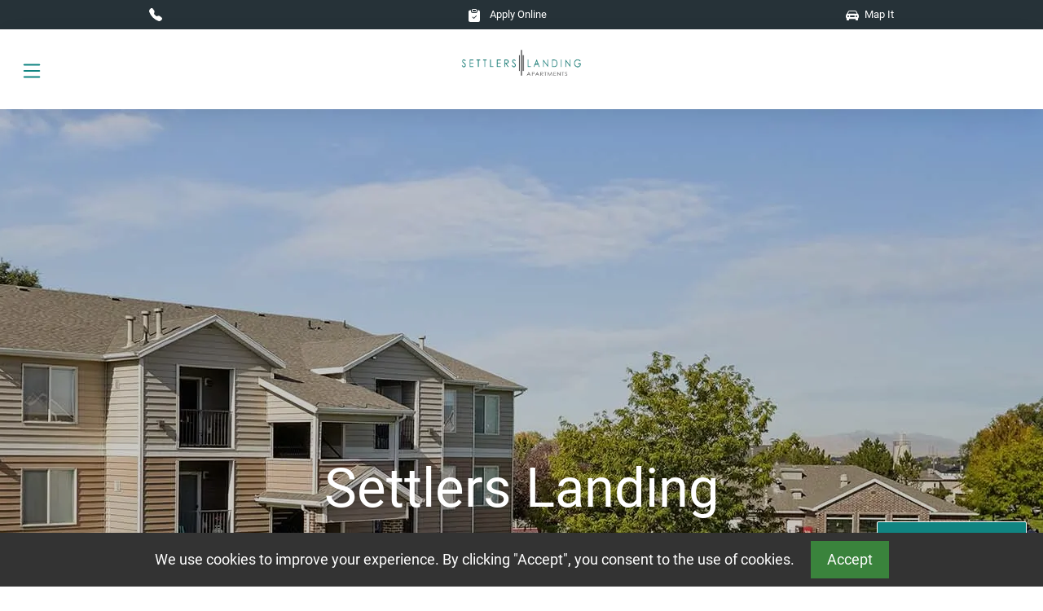

--- FILE ---
content_type: text/html; charset=UTF-8
request_url: https://www.settlerslandingapts.com/
body_size: 18354
content:

<!DOCTYPE html>
<html lang="en">
  <head>

    <meta charset="utf-8" />
    <title>Apartments for Rent in West Haven, UT | Settlers Landing Apartments</title>
    <meta name="description" content="Settlers Landing Apartments in West Haven, UT. Find your new apartment today! We offer a variety of apartment floor plans. Contact us today!">
    <meta name="viewport" content="width=device-width, initial-scale=1, shrink-to-fit=no" />
    <meta http-equiv="x-ua-compatible" content="ie=edge" />

    <link rel="shortcut icon" type="image/x-icon" href="https://assets.marketapts.com/assets/converted/607SET/images/apartments/properties/2aa28232-71e6-4e7a-a9db-108eec4cee06.png.16x16.png">
    <link rel="apple-touch-icon-precomposed" sizes="57x57" href="https://assets.marketapts.com/assets/converted/607SET/images/apartments/properties/2aa28232-71e6-4e7a-a9db-108eec4cee06.png.57x57.png">
    <link rel="apple-touch-icon-precomposed" sizes="72x72" href="https://assets.marketapts.com/assets/converted/607SET/images/apartments/properties/2aa28232-71e6-4e7a-a9db-108eec4cee06.png.72x72.png">
    <link rel="apple-touch-icon-precomposed" sizes="114x114" href="https://assets.marketapts.com/assets/converted/607SET/images/apartments/properties/2aa28232-71e6-4e7a-a9db-108eec4cee06.png.114x114.png">
    <link rel="apple-touch-icon-precomposed" sizes="144x144" href="https://assets.marketapts.com/assets/converted/607SET/images/apartments/properties/2aa28232-71e6-4e7a-a9db-108eec4cee06.png.144x144.png">

    <link rel="preconnect" href="https://assets.marketapts.com">

        <link rel="canonical" href="https://www.settlerslandingapts.com/">


		
        <meta property="og:site_name" content="" />
        <meta property="og:url" content="https://www.settlerslandingapts.com/" />
        <meta property="og:type" content="website" />
		
        <meta property="og:title" content="Apartments for Rent in West Haven, UT | Settlers Landing Apartments" />
        <meta property="og:image" content="https://assets.marketapts.com/assets/converted/607SET/images/apartments/properties/66b5a84a-b83d-4e1a-a7b1-7fda30f0bacc.jpg.1920x1080.jpg" />
		
            <meta property="og:description" content="Settlers Landing Apartments in West Haven, UT. Find your new apartment today! We offer a variety of apartment floor plans. Contact us today!"/>
		
        <meta name="twitter:card" content="summary_large_image">
        <meta name="twitter:image" content="https://assets.marketapts.com/assets/converted/607SET/images/apartments/properties/66b5a84a-b83d-4e1a-a7b1-7fda30f0bacc.jpg.1920x1080.jpg" />    
        <meta name="geo.position" content="41.20390500;-112.02944300">
        <meta name="geo.placename" content="Settlers Landing, 3330 S Midland Drive, West Haven, UT, 84401">
		<meta name="geo.region" content="US">
        <meta name="ICBM" content="41.20390500,-112.02944300">
        <meta name="marketapts-template" content="material">

<!-- loading template head -->



    <!-- Font Awesome -->
    
    <!-- MDB -->
    <style type="text/css">
    :root {
      --main: #108481;
}
        
    </style>
    <link rel="stylesheet" href="/css/mdb.min.css" fetchpriority="high"/>
    <link rel="stylesheet" href="/css/main.css" fetchpriority="high"/>
    
    
    <link rel="preload" as="image" href="https://assets.marketapts.com/assets/converted/607SET/images/apartments/properties/66b5a84a-b83d-4e1a-a7b1-7fda30f0bacc.jpg.800x800.webp" media="(max-width: 767px)">

    <link rel="preload" as="image" href="https://assets.marketapts.com/assets/converted/607SET/images/apartments/properties/66b5a84a-b83d-4e1a-a7b1-7fda30f0bacc.jpg.1920x1080.webp" media="(min-width: 768px)">
<!-- finished loading template head -->

  </head>
  <body>


<!-- Navbar -->
<section class="visually-hidden" aria-label="skip nav">
	<a href="#main-hero">Skip to main content</a>
</section>

	<style>
		
.special-banner {
            background-color: var(--main); 
            position: fixed;
            top: 0;
            left: 0;
            width: 100%;
            z-index: 1050; 
            color: white;
            padding: 1.5rem 1rem;
            box-shadow: 0 4px 8px rgba(0, 0, 0, 0.2);

            transform: translateY(-120%);
            transition: transform 0.8s cubic-bezier(0.25, 0.46, 0.45, 0.94);
        }

        .special-banner.show {
            transform: translateY(0);
        }

        .banner-content {
            position: relative;
        }

        .close-btn {
            background-color: #212529; 
            color: white;
            border: 2px solid white;
            border-radius: 50%;
            width: 36px;
            height: 36px;
            font-size: 24px;
            line-height: 32px; 
            cursor: pointer;
            text-align: center;
            position: absolute;
            /* Position it below the banner, centered */
            bottom: -36px;
            left: 50%;
            transform: translateX(-50%);
            box-shadow: 0 2px 4px rgba(0, 0, 0, 0.3);
            transition: background-color 0.2s;
        }

        .close-btn:hover {
            background-color: #343a40;
        }

        .promo-button {
            background-color: #212529;
            border-color: #212529;
            font-weight: bold;
            padding: 0.5rem 1.5rem;
            transition: background-color 0.2s, border-color 0.2s;
        }

        .promo-button:hover {
            background-color: #343a40;
            border-color: #343a40;
        }
	</style>
		    <!-- The Special Banner -->
    <div id="special-banner" class="special-banner">
        <div class="container banner-content text-center py-4">
            <!-- Close button -->
            <button id="close-banner" type="button" class="close-btn">&times;</button>

            <!-- Banner Text Content -->
                    <h2 class="h4 mb-2 fw-bold text-uppercase py-2"><div>One month FREE!! Move in by 1/24/2026. Call for details.</div></h2>
                            <a href="/floor-plans" class="btn btn-dark promo-button py-2">View Apartments</a>
                </div>
    </div>

    <script>
        // Vanilla JavaScript to control the banner
        document.addEventListener('DOMContentLoaded', () => {
            const banner = document.getElementById('special-banner');
            const closeBtn = document.getElementById('close-banner');

            
            const showBannerTimeout = setTimeout(() => {
                if (banner) {
                    banner.classList.add('show');
                }
            }, 4000); 

            
            if (closeBtn) {
                closeBtn.addEventListener('click', () => {
                    if (banner) {
                        banner.classList.remove('show');
                        
                        clearTimeout(showBannerTimeout);
                    }
                });
            }
        });
    </script>
<section class="container-fluid p-0 overflow-hidden d-print-none" aria-label="property information">
  <div class="gray-banner">
      <div class="row">
        <div class="col-12 col-xxl-6">
          <ul class="list-group list-group-horizontal justify-content-around justify-content-xxl-start align-items-center">
          <li class="list-group-item px-3">
            <a class="text-white d-flex" href="tel:(801) 781-6200">
              <svg xmlns="http://www.w3.org/2000/svg" width="16" height="16" fill="white" class="bi bi-telephone-fill me-2" viewBox="0 0 16 16">
                <path fill-rule="evenodd" d="M1.885.511a1.745 1.745 0 0 1 2.61.163L6.29 2.98c.329.423.445.974.315 1.494l-.547 2.19a.68.68 0 0 0 .178.643l2.457 2.457a.68.68 0 0 0 .644.178l2.189-.547a1.75 1.75 0 0 1 1.494.315l2.306 1.794c.829.645.905 1.87.163 2.611l-1.034 1.034c-.74.74-1.846 1.065-2.877.702a18.6 18.6 0 0 1-7.01-4.42 18.6 18.6 0 0 1-4.42-7.009c-.362-1.03-.037-2.137.703-2.877z"/>
              </svg>
              <span class="gray-banner-hide d-none d-xxl-block">Call Today :</span><span class="d-none d-xxl-block"> (801) 781-6200</span>
            </a>
          </li>
                        
            <li class="list-group-item px-3">
              <a  class="text-white" href="/apply-online">
              <svg xmlns="http://www.w3.org/2000/svg" width="16" height="16" fill="white" class="bi bi-clipboard-check-fill me-2" viewBox="0 0 16 16">
                <path d="M6.5 0A1.5 1.5 0 0 0 5 1.5v1A1.5 1.5 0 0 0 6.5 4h3A1.5 1.5 0 0 0 11 2.5v-1A1.5 1.5 0 0 0 9.5 0zm3 1a.5.5 0 0 1 .5.5v1a.5.5 0 0 1-.5.5h-3a.5.5 0 0 1-.5-.5v-1a.5.5 0 0 1 .5-.5z"/>
                <path d="M4 1.5H3a2 2 0 0 0-2 2V14a2 2 0 0 0 2 2h10a2 2 0 0 0 2-2V3.5a2 2 0 0 0-2-2h-1v1A2.5 2.5 0 0 1 9.5 5h-3A2.5 2.5 0 0 1 4 2.5zm6.854 7.354-3 3a.5.5 0 0 1-.708 0l-1.5-1.5a.5.5 0 0 1 .708-.708L7.5 10.793l2.646-2.647a.5.5 0 0 1 .708.708"/>
              </svg>  
              Apply Online
              </a>
            </li>
            <li class="list-group-item px-3 d-none d-xxl-block">
              <a  class="text-white" href="https://goo.gl/maps/ZqaUNbqY1qd5ikyi9">
              <svg xmlns="http://www.w3.org/2000/svg" width="16" height="16" fill="white" class="bi bi-geo-alt-fill me-1" viewBox="0 0 16 16">
  <path d="M8 16s6-5.686 6-10A6 6 0 0 0 2 6c0 4.314 6 10 6 10m0-7a3 3 0 1 1 0-6 3 3 0 0 1 0 6"/>
</svg>
            <span class="gray-banner-hide">Location :</span>  3330 S Midland Drive West Haven, UT 84401              </a>
            </li>
            <li class="list-group-item px-3">
              <a  class="text-white" href="/getdirections">
              <svg xmlns="http://www.w3.org/2000/svg" width="16" height="16" fill="white" class="bi bi-car-front-fill me-1" viewBox="0 0 16 16">
                <path d="M2.52 3.515A2.5 2.5 0 0 1 4.82 2h6.362c1 0 1.904.596 2.298 1.515l.792 1.848c.075.175.21.319.38.404.5.25.855.715.965 1.262l.335 1.679q.05.242.049.49v.413c0 .814-.39 1.543-1 1.997V13.5a.5.5 0 0 1-.5.5h-2a.5.5 0 0 1-.5-.5v-1.338c-1.292.048-2.745.088-4 .088s-2.708-.04-4-.088V13.5a.5.5 0 0 1-.5.5h-2a.5.5 0 0 1-.5-.5v-1.892c-.61-.454-1-1.183-1-1.997v-.413a2.5 2.5 0 0 1 .049-.49l.335-1.68c.11-.546.465-1.012.964-1.261a.8.8 0 0 0 .381-.404l.792-1.848ZM3 10a1 1 0 1 0 0-2 1 1 0 0 0 0 2m10 0a1 1 0 1 0 0-2 1 1 0 0 0 0 2M6 8a1 1 0 0 0 0 2h4a1 1 0 1 0 0-2zM2.906 5.189a.51.51 0 0 0 .497.731c.91-.073 3.35-.17 4.597-.17s3.688.097 4.597.17a.51.51 0 0 0 .497-.731l-.956-1.913A.5.5 0 0 0 11.691 3H4.309a.5.5 0 0 0-.447.276L2.906 5.19Z"/>
              </svg>  
                          Map It
              </a>
            </li>
            
          </ul>
        </div>
        <div class="col-12 col-xxl-6 d-none d-xxl-block">
          <ul class="list-group list-group-horizontal justify-content-xxl-end">
            <li class="list-group-item px-3 d-none d-xxl-block">
              <a  class="text-white" href="/frequently-asked-questions">
              <svg xmlns="http://www.w3.org/2000/svg" width="16" height="16" fill="white" class="bi bi-chat-left-dots-fill me-1" viewBox="0 0 16 16">
  <path d="M0 2a2 2 0 0 1 2-2h12a2 2 0 0 1 2 2v8a2 2 0 0 1-2 2H4.414a1 1 0 0 0-.707.293L.854 15.146A.5.5 0 0 1 0 14.793zm5 4a1 1 0 1 0-2 0 1 1 0 0 0 2 0m4 0a1 1 0 1 0-2 0 1 1 0 0 0 2 0m3 1a1 1 0 1 0 0-2 1 1 0 0 0 0 2"/>
</svg>
            FAQ
              </a>
            </li>
            <li class="list-group-item px-3 d-none d-xxl-block">
              <a class="text-white" href="/virtual-leasing">
              <svg xmlns="http://www.w3.org/2000/svg" width="16" height="16" fill="white" class="bi bi-calendar2-week-fill me-1" viewBox="0 0 16 16">
  <path d="M3.5 0a.5.5 0 0 1 .5.5V1h8V.5a.5.5 0 0 1 1 0V1h1a2 2 0 0 1 2 2v11a2 2 0 0 1-2 2H2a2 2 0 0 1-2-2V3a2 2 0 0 1 2-2h1V.5a.5.5 0 0 1 .5-.5m9.954 3H2.545c-.3 0-.545.224-.545.5v1c0 .276.244.5.545.5h10.91c.3 0 .545-.224.545-.5v-1c0-.276-.244-.5-.546-.5M8.5 7a.5.5 0 0 0-.5.5v1a.5.5 0 0 0 .5.5h1a.5.5 0 0 0 .5-.5v-1a.5.5 0 0 0-.5-.5zm3 0a.5.5 0 0 0-.5.5v1a.5.5 0 0 0 .5.5h1a.5.5 0 0 0 .5-.5v-1a.5.5 0 0 0-.5-.5zM3 10.5v1a.5.5 0 0 0 .5.5h1a.5.5 0 0 0 .5-.5v-1a.5.5 0 0 0-.5-.5h-1a.5.5 0 0 0-.5.5m3.5-.5a.5.5 0 0 0-.5.5v1a.5.5 0 0 0 .5.5h1a.5.5 0 0 0 .5-.5v-1a.5.5 0 0 0-.5-.5z"/>
</svg>
            Virtual Leasing
              </a>
            </li>

    <li class="list-group-item">
        <a href="/rental-scams" class="text-white">
          <span class="fw-bold pe-1" style="font-size:16px;color:red;">!</span>
          Avoid Rental Scams
        </a>
    </li>
    
    <li class="list-group-item px-0">
        <img src="https://mktapts.s3.us-west-2.amazonaws.com/images/generic/no-yieldstar/noyield.png" title="This Apartment Community does not use revenue management software – including YieldStar, LRO, or AI Revenue Management by RealPage or RentMaximizer/Revenue IQ by Yardi – during the property management services of Apartment Management Consultants, LLC or AMC-CA, Inc." height="20px" class="img-fluid" alt="No Yieldstar">
    </li>
                
            <li class="list-group-item">
              <a class="text-white" href="/floor-plans?specials=1">
              <svg xmlns="http://www.w3.org/2000/svg" width="16" height="16" fill="white" class="bi bi-tag-fill me-1" viewBox="0 0 16 16">
  <path d="M2 1a1 1 0 0 0-1 1v4.586a1 1 0 0 0 .293.707l7 7a1 1 0 0 0 1.414 0l4.586-4.586a1 1 0 0 0 0-1.414l-7-7A1 1 0 0 0 6.586 1zm4 3.5a1.5 1.5 0 1 1-3 0 1.5 1.5 0 0 1 3 0"/>
</svg>
January Specials
              </a>
            </li>
            <li class="list-group-item"> 
              <a class="text-white" href="/apartment-search">
              <svg xmlns="http://www.w3.org/2000/svg" width="16" height="16" fill="white" class="bi bi-search me-1" viewBox="0 0 16 16">
  <path d="M11.742 10.344a6.5 6.5 0 1 0-1.397 1.398h-.001q.044.06.098.115l3.85 3.85a1 1 0 0 0 1.415-1.414l-3.85-3.85a1 1 0 0 0-.115-.1zM12 6.5a5.5 5.5 0 1 1-11 0 5.5 5.5 0 0 1 11 0"/>
</svg>
Apartment Search
              </a>
            </li>
          </ul>
        </div>
      </div>
  </div>
</section>

  <nav class="navbar  sticky-top navbar-expand-xxl navbar-light bg-white shadow-5 d-print-none py-4 py-xxl-0">
    <div class="container-fluid">
      <div class="w-100 position-relative d-xxl-none">
        <button
        data-mdb-collapse-init
        class="navbar-toggler position-absolute"
        type="button"
        data-mdb-target="#navbarMenu"
        aria-controls="navbarMenu"
        aria-expanded="false"
        aria-label="Toggle navigation"
        style="top: 15%; bottom: 15%;"
      >
      <svg xmlns="http://www.w3.org/2000/svg" width="30" height="30" fill="currentColor" class="bi bi-list" viewBox="0 0 16 16" aria-label="navigation">
        <path fill-rule="evenodd" d="M2.5 12a.5.5 0 0 1 .5-.5h10a.5.5 0 0 1 0 1H3a.5.5 0 0 1-.5-.5m0-4a.5.5 0 0 1 .5-.5h10a.5.5 0 0 1 0 1H3a.5.5 0 0 1-.5-.5m0-4a.5.5 0 0 1 .5-.5h10a.5.5 0 0 1 0 1H3a.5.5 0 0 1-.5-.5"/>
      </svg>


      </button>
      <div class="d-block d-xxl-none w-100 text-center nav-centered">
        <a href="/">
        <picture>
              <source srcset="https://assets.marketapts.com/assets/converted/607SET/images/apartments/properties/5855c48b-8aa7-414d-bd61-0f647d720bb8.png.webp" type="image/webp">
              <img src="https://assets.marketapts.com/assets/converted/607SET/images/apartments/properties/5855c48b-8aa7-414d-bd61-0f647d720bb8.png.png" class="logo" alt="Settlers Landing Logo" height="95">
        </picture>
      </a>
      </div>
      </div>
      
      
      <div class="collapse navbar-collapse" id="navbarMenu">
        <a class="navbar-brand mt-2 mt-lg-0 justify-content-center justify-content-lg-start mx-0" href="/">
        <picture>
            <source srcset="https://assets.marketapts.com/assets/converted/607SET/images/apartments/properties/5855c48b-8aa7-414d-bd61-0f647d720bb8.png.webp" type="image/webp">
            <img
              src="https://assets.marketapts.com/assets/converted/607SET/images/apartments/properties/5855c48b-8aa7-414d-bd61-0f647d720bb8.png.png"
              class="logo d-none d-xxl-block"
                  alt="Settlers Landing Logo"
        />
        </picture>
      </a>
        <ul class="navbar-nav mx-auto  mb-2 mb-lg-0">
          <li class="nav-item ms-3 ">
            <a class="nav-link" aria-current="page" href="/floor-plans" aria-label="View Available Apartments, Floor Plans">Floor Plans</a>
          </li>
          <li class="nav-item ms-3 ">
            <a class="nav-link" href="/gallery" >Gallery</a>
          </li>
                    <li class="nav-item ms-3 ">
            <a class="nav-link" href="/west-haven-ut/amenities" aria-label="See All Amenities" >Amenities</a>
          </li>
          <li class="nav-item ms-3 ">
            <a class="nav-link" href="/west-haven-ut/neighborhood" aria-label="See Neighborhood" >Neighborhood</a>
          </li>
          <li class="nav-item ms-3 ">
            <a class="nav-link" href="/contact" aria-label="Contact Us" >Contact</a>
          </li>
                <li class="nav-item ms-3 ">
            <a class="nav-link" href="/reviews" >Reviews</a>
          </li>
                <li class="nav-item ms-3 ">
            <a class="nav-link" href="/schedule-a-tour" aria-label="Schedule a Tour, Visit Our Apartments" >Schedule a Tour</a>
          </li>
                      <li class="nav-item ms-3 ">
            <a class="nav-link" href="/disclosure-fees" aria-label="See Apartments Disclosure Fees" >Rental Disclosure Fees</a>
          </li>
                  <li class="nav-item ms-3 ">
                  <a class="nav-link" target="_blank" href="https://settlerslanding.goprisma.com/auth/login" >Residents</a>
              </li>
                
        </ul>
      </div>
    </div>
  </nav>

  <!-- Navbar -->




<!-- Main Hero -->

 <!-- Background image -->
  <section
    id="main-hero"
    class="text-center bg-image minorChange"
    aria-label="title banner"
    style=""
  >
    <picture>
            <source media="(max-width:767px)" srcset="https://assets.marketapts.com/assets/converted/607SET/images/apartments/properties/66b5a84a-b83d-4e1a-a7b1-7fda30f0bacc.jpg.800x800.webp" type="image/webp" width="800" height="800">
            <source media="(max-width:767px)" srcset="https://assets.marketapts.com/assets/converted/607SET/images/apartments/properties/66b5a84a-b83d-4e1a-a7b1-7fda30f0bacc.jpg.800x800.jpg" width="800" height="800">
            <source width="1920" height="1080" type="image/webp" srcset="https://assets.marketapts.com/assets/converted/607SET/images/apartments/properties/66b5a84a-b83d-4e1a-a7b1-7fda30f0bacc.jpg.1920x1080.webp">
            <img fetchpriority="high" src="https://assets.marketapts.com/assets/converted/607SET/images/apartments/properties/66b5a84a-b83d-4e1a-a7b1-7fda30f0bacc.jpg.1920x1080.jpg" width="1920" height="1080" alt="Settlers Landing Apartments in West Haven, UT" class="w-100 object-fit-cover">
    </picture>
</div>
    <div class="mask" style="background-color: rgba(0, 0, 0, 0.2);">
      <div class="d-flex justify-content-center align-items-center h-100">
        <div class="text-white">
                <h1 class="h1 mb-3">Settlers Landing</h1>
            <h2 class="mb-4">LUXURY APARTMENTS FOR RENT IN WEST HAVEN, UT</h2>
    
          <a
            data-mdb-ripple-init
            class="btn btn-outline-light btn-lg m-2 btn-style-1 px-5 py-3"
            href="/apply-now"
          >Apply Now
          <svg xmlns="http://www.w3.org/2000/svg" width="20" height="20" fill="currentColor" class="bi bi-chevron-right" viewBox="0 0 16 16" style="margin-top: -3px;">
  <path fill-rule="evenodd" d="M4.646 1.646a.5.5 0 0 1 .708 0l6 6a.5.5 0 0 1 0 .708l-6 6a.5.5 0 0 1-.708-.708L10.293 8 4.646 2.354a.5.5 0 0 1 0-.708"></path>
</svg>
        </a>
          
        </div>
      </div>
    </div>
  </section>
  <!-- Background image -->




<!-- Main Hero End -->


    
<!-- Main Paragraph -->
<section class="section-style-1 py-5" aria-label="community information">
  <div class="container-fluid py-lg-5">
  <!-- Content here -->
  <div class="row justify-content-around px-3">
    <div class="col-12 col-xl-5 ">
<picture>
      <source media="(max-width:767px)" srcset="https://assets.marketapts.com/assets/converted/607SET/images/apartments/seo/home-1_2025-11-14-14-16-05.JPG.640x360.webp" type="image/webp" width="640" height="360">
      <source media="(max-width:767px)" srcset="https://assets.marketapts.com/assets/converted/607SET/images/apartments/seo/home-1_2025-11-14-14-16-05.JPG.640x360.jpg" width="640" height="360">
      <source srcset="https://assets.marketapts.com/assets/converted/607SET/images/apartments/seo/home-1_2025-11-14-14-16-05.JPG.800x450.webp" type="image/webp" width="800" height="450">
      <img src="https://assets.marketapts.com/assets/converted/607SET/images/apartments/seo/home-1_2025-11-14-14-16-05.JPG.800x450.jpg" alt="Settlers Landing Apartments" class="object-cover h-100 img-fluid" width="800" height="450">
      </picture>
    </div>
    <div class="col-12 col-xl-5 pt-5 py-lg-0">
    <p class="h6 fw-semibold">Luxurious Apartments</p>
      <h2 class="white-text h2 mb-4 fw-bold my-4">Settlers Landing Apartments<br> in West Haven, UT</h2>
    <div class="see-more dark text-white">
<div>A place to call home, <strong>Settlers Landing</strong> is West Haven's best kept secret! Designed with your life style in mind, <strong>Settlers Landing offers </strong><a href="https://backend.amcapartments.com/floorplans"><strong>1, 2, and 3</strong></a><strong> bedroom apartment homes and 3 bedroom 2.5 bath townhomes</strong>. Located just minutes from I-15 and TRAX Station, Hill Air Force Base, restaurants, school, and entertainment, makes the <a href="http://www.settlerslandingapts.com/neighborhood"><strong>perfect place</strong></a> to call home.</div><div><strong>Settlers Landing</strong> offers the comfort and convenience to suit any lifestyle. Our Spacious floor plans include, beautiful GRANITE countertops, a full size washer and dryer, a large kitchen pantry, and a walk in closet, 9ft. ceilings, and <a href="http://www.settlerslandingapts.com/gallery"><strong>private balconies</strong></a>/patios.&nbsp;</div><div>Stop by our <a href="http://www.settlerslandingapts.com/amenities"><strong>community amenities</strong></a> during your free time. Take a swim in the sparkling swimming pool or lounge out by the pool deck, have Summer BBQs, work out in our 24-hour fitness center or on the basketball court and covered parking stalls are assigned to each apartment. Take your furry friend for a playdate in our fenced off <a href="http://www.settlerslandingapts.com/pet-friendly"><strong>Dog Park</strong></a>. Garages and additional storage closets are available on site. With so many exceptional amenities to choose from, you will love spending your time here at <strong>Settlers Landing</strong>.</div><div><a href="http://www.settlerslandingapts.com/contact"><strong>Call or email</strong></a> our professional on site staff to <a href="https://backend.amcapartments.com/schedule-a-tour"><strong>schedule a private tour</strong></a> of the community!</div>    </div>
    <br>
    <div class="text-center text-lg-start">
      <a
            data-mdb-ripple-init
            class="btn btn-outline-light btn-lg m-2 btn-style-2 px-5 py-3 mx-0"
            href="/floor-plans"
            aria-label="View Available Apartments, Floor Plans" >
                Available Apartments                <svg xmlns="http://www.w3.org/2000/svg" width="20" height="20" fill="currentColor" class="bi bi-chevron-right" viewBox="0 0 16 16" style="margin-top: -3px;">
  <path fill-rule="evenodd" d="M4.646 1.646a.5.5 0 0 1 .708 0l6 6a.5.5 0 0 1 0 .708l-6 6a.5.5 0 0 1-.708-.708L10.293 8 4.646 2.354a.5.5 0 0 1 0-.708"></path>
</svg>
        </a >
    </div>
    
    </div>
  
</div>
</div>

</section> 


<!-- Main Paragraph End-->


<section class="section-style-2 py-5" aria-label="community amenities">
  <div class="container-fluid py-lg-5">
  <div class="row justify-content-around px-3">
    <div class="col-12 col-xl-4">
    <h2 class="white-text h2 mb-4 fw-bold my-4">Amenities</h2>
<?xml encoding="utf-8" ?><div class="white-text"><div class="white-text">&nbsp;At Settlers Landing in West Haven, UT we offer a wide range of amenities to enhance your living experience.&nbsp;</div></div>
      <ul class="list-group list-group-light list-group-small border-list-color">
        <li class="list-group-item">Large Bedrooms</li>
        <li class="list-group-item">Private Balconies/Patios</li>
        <li class="list-group-item">Spacious Floor Plans</li>
        <li class="list-group-item">Washer Dryer In Unit</li>
        <li class="list-group-item">Individually controlled central air-conditioning and heating</li>
        <li class="list-group-item">Pets Welcome</li>
        <li class="list-group-item">Walk-in Closets</li>
      </ul>
      <br>
      <div class="text-center text-lg-start">
        <a
            data-mdb-ripple-init
            class="btn btn-outline-light btn-lg m-2 btn-style-2 px-5 py-3 mx-0"
                href="/amenities" >
                See All Amenities
                <svg xmlns="http://www.w3.org/2000/svg" width="20" height="20" fill="currentColor" class="bi bi-chevron-right" viewBox="0 0 16 16" style="margin-top: -3px;">
  <path fill-rule="evenodd" d="M4.646 1.646a.5.5 0 0 1 .708 0l6 6a.5.5 0 0 1 0 .708l-6 6a.5.5 0 0 1-.708-.708L10.293 8 4.646 2.354a.5.5 0 0 1 0-.708"></path>
</svg>
        </a >
      </div>
      
    </div>
    <div class="col-12 col-xl-6 mt-5 mt-lg-0">
      <div class="row h-100">
        <div class="col-12 col-xl-8 my-4 my-lg-0">

<picture>
          <source media="(max-width:767px)" srcset="https://assets.marketapts.com/assets/converted/607SET/images/apartments/seo/home-2_2025-11-14-14-17-07.jpg.640x360.webp" type="image/webp" width="640" height="360">
          <source media="(max-width:767px)" srcset="https://assets.marketapts.com/assets/converted/607SET/images/apartments/seo/home-2_2025-11-14-14-17-07.jpg.640x360.jpg" width="640" height="360">
          <source srcset="https://assets.marketapts.com/assets/converted/607SET/images/apartments/seo/home-2_2025-11-14-14-17-07.jpg.1280x720.webp" type="image/webp" width="1280" height="720">
          <img src="https://assets.marketapts.com/assets/converted/607SET/images/apartments/seo/home-2_2025-11-14-14-17-07.jpg.1280x720.jpg" alt="Settlers Landing Apartments Neighborhood" class="object-cover h-100 img-fluid" loading="lazy" width="1280" height="720">
          </picture>
          
        </div>
        <div class="col-12 col-xl-4 my-4 my-lg-0">
          <picture>
          <source media="(max-width:767px)" srcset="https://assets.marketapts.com/assets/converted/607SET/images/apartments/seo/home-3_2025-11-14-14-16-05.jpg.640x360.webp" type="image/webp" width="640" height="360">
          <source media="(max-width:767px)" srcset="https://assets.marketapts.com/assets/converted/607SET/images/apartments/seo/home-3_2025-11-14-14-16-05.jpg.640x360.jpg" width="640" height="360">
          <source srcset="https://assets.marketapts.com/assets/converted/607SET/images/apartments/seo/home-3_2025-11-14-14-16-05.jpg.1280x720.webp" type="image/webp" width="1280" height="720">
          <img src="https://assets.marketapts.com/assets/converted/607SET/images/apartments/seo/home-3_2025-11-14-14-16-05.jpg.1280x720.jpg" alt="Settlers Landing Apartments, a great place to live" class="object-cover h-100 img-fluid" loading="lazy" width="1280" height="720">
          </picture>
        </div>
      </div>
    </div>
  </div>


    
  </div>
</section>

<section class="section-style-1 pt-5" aria-label="pet friendly apartments">
  <div class="container py-lg-5">
    
  <!-- Content here -->
  <div class="row justify-content-between">
    <div class="col-12 col-lg-5 py-5 py-lg-0">
    <h2 class="white-text h2 mb-4">
        PET FRIENDLY    </h2>
<?xml encoding="utf-8" ?><div class="text-white seo-content mb-3"><div class="text-white seo-content mb-3">&nbsp;Life is better when you have pets! Conveniently located near beautiful parks and trails, Settlers Landing is the perfect place for you and your pets to have a healthy and active lifestyle. For many of us, our pets are family. Settlers Landing in West Haven, UT is a pet-friendly apartment community and invites you and your family to enjoy living in this peaceful community where everyone's needs are met, including your pets.&nbsp;</div></div>

    <a
            data-mdb-ripple-init
            class="btn btn-outline-light btn-lg m-2 btn-style-2 px-5 py-3 mx-0"
            href="/pet-friendly"
			aria-label="View Our Pet Policy, Pet Friendly"
          >View our Pet Policy
          <svg xmlns="http://www.w3.org/2000/svg" width="20" height="20" fill="currentColor" class="bi bi-chevron-right" viewBox="0 0 16 16" style="margin-top: -3px;">
  <path fill-rule="evenodd" d="M4.646 1.646a.5.5 0 0 1 .708 0l6 6a.5.5 0 0 1 0 .708l-6 6a.5.5 0 0 1-.708-.708L10.293 8 4.646 2.354a.5.5 0 0 1 0-.708"></path>
</svg>
          </a>
    </div>

        <div class="col-12 col-lg-5 py-5 py-lg-0">
        <h2 class="white-text h2 mb-4">
            APARTMENTS        </h2>
<?xml encoding="utf-8" ?><div class="text-white seo-content mb-3"><div class="text-white seo-content mb-3">&nbsp;Every apartment at Settlers Landing offers the space and comforting qualities you need to make your apartment the home you've always desired. Our modern give you the ability to choose from a variety of floor plans that will surely meet your highest expectations. The amenities offered at Settlers Landing Apartments provide residents with all the necessities of easy living and floor plans for every lifestyle.&nbsp;</div></div>

    <a
            data-mdb-ripple-init
            class="btn btn-outline-light btn-lg m-2 btn-style-2 px-5 py-3 mx-0"
            href="/floor-plans"
			aria-label="View Available apartments, Floor Plans"
          >View Available apartments          <svg xmlns="http://www.w3.org/2000/svg" width="20" height="20" fill="currentColor" class="bi bi-chevron-right" viewBox="0 0 16 16" style="margin-top: -3px;">
  <path fill-rule="evenodd" d="M4.646 1.646a.5.5 0 0 1 .708 0l6 6a.5.5 0 0 1 0 .708l-6 6a.5.5 0 0 1-.708-.708L10.293 8 4.646 2.354a.5.5 0 0 1 0-.708"></path>
</svg>
          </a>
    </div>
  
</div>
</div>

</section> 

<!-- -->





<section class="section-style-2 py-5" aria-label="amenities and neighborhood">
  <div class="container py-lg-5">
    <div class="col-12">
      <!-- Tabs navs -->
<ul class="nav nav-tabs nav-justified mb-3" id="ex1" role="tablist">
  <li class="nav-item" role="presentation">
    <a
      data-mdb-tab-init
      class="nav-link active"
      id="ex3-tab-1"
      href="#ex3-tabs-1"
      role="tab"
      aria-controls="ex3-tabs-1"
      aria-selected="true"
      >Community Amenities and Features
      <svg xmlns="http://www.w3.org/2000/svg" width="20" height="20" fill="currentColor" class="bi bi-chevron-right" viewBox="0 0 16 16" style="margin-top: -3px;">
  <path fill-rule="evenodd" d="M4.646 1.646a.5.5 0 0 1 .708 0l6 6a.5.5 0 0 1 0 .708l-6 6a.5.5 0 0 1-.708-.708L10.293 8 4.646 2.354a.5.5 0 0 1 0-.708"></path>
</svg>
      </a >
  </li>
  <li class="nav-item" role="presentation">
    <a
      data-mdb-tab-init
      class="nav-link"
      id="ex3-tab-2"
      href="#ex3-tabs-2"
      role="tab"
      aria-controls="ex3-tabs-2"
      aria-selected="false"
      >West Haven Neighborhood
      <svg xmlns="http://www.w3.org/2000/svg" width="20" height="20" fill="currentColor" class="bi bi-chevron-right" viewBox="0 0 16 16" style="margin-top: -3px;">
  <path fill-rule="evenodd" d="M4.646 1.646a.5.5 0 0 1 .708 0l6 6a.5.5 0 0 1 0 .708l-6 6a.5.5 0 0 1-.708-.708L10.293 8 4.646 2.354a.5.5 0 0 1 0-.708"></path>
</svg>
      </a>
  </li>
  
</ul>
<!-- Tabs navs -->

<!-- Tabs content -->
<div class="tab-content pt-4" id="ex2-content">
  <div
    class="tab-pane fade show active"
    id="ex3-tabs-1"
    role="tabpanel"
    aria-labelledby="ex3-tab-1"
  >
    <ul class="list-group list-group-light list-group-small">
                <li class="list-group-item">Pet Exercise Park</li>
                <li class="list-group-item">Spectacular outdoor pool with sun deck</li>
                <li class="list-group-item">Playground</li>
                <li class="list-group-item">Basketball Court</li>
                <li class="list-group-item">Sparkling Swimming Pool</li>
                <li class="list-group-item">24-Hour Fitness Center</li>
                <li class="list-group-item">Extra Storage Available</li>

</ul>
  </div>
  <div
    class="tab-pane fade"
    id="ex3-tabs-2"
    role="tabpanel"
    aria-labelledby="ex3-tab-2"
  >
    <div class="row ">
      <div class="col-12 col-lg-4">
        <div class="card neighborhood-card">
  <div class="bg-image hover-overlay" data-mdb-ripple-init data-mdb-ripple-color="light">
    <picture>
    <source srcset="//assets.marketapts.com/assets/converted/607SET/assets/imagefroms3/607SET/images/material/607SET/neighborhood/neighborhood1.jpg" type="image/webp">
    <img alt="" src="//assets.marketapts.com/assets/converted/607SET/assets/imagefroms3/607SET/images/material/607SET/neighborhood/neighborhood1.jpg" class="img-fluid" loading="lazy" width="800" height="600"/>
    </picture>
    <p class="card-title ps-4 h4">Shopping</p>
    <a href="#!" aria-label="">
      <div class="mask" style="background-color: rgba(251, 251, 251, 0.15);"></div>
    </a>
  </div>
  <div class="card-body">
    
  <p class="card-text"><ul>
<li>Trader Joes</li>
<li>Target</li>
<li>Riverdale Shopping Center</li>
<li>Costco</li>
<li>Uptown Cheapskate</li>
</ul></p>
    
  </div>
</div>
      </div>
      <div class="col-12 col-lg-4">
        <div class="card neighborhood-card">
  <div class="bg-image hover-overlay" data-mdb-ripple-init data-mdb-ripple-color="light">
    <picture>
    <source srcset="//assets.marketapts.com/assets/converted/607SET/assets/imagefroms3/607SET/images/material/607SET/neighborhood/neighborhood2.jpg" type="image/webp">
    <img alt="" src="//assets.marketapts.com/assets/converted/607SET/assets/imagefroms3/607SET/images/material/607SET/neighborhood/neighborhood2.jpg" class="img-fluid" loading="lazy" width="800" height="600"/>
    </picture>
    <p class="card-title ps-4 h4">Entertainment</p>
    <a href="#!" aria-label="">
      <div class="mask" style="background-color: rgba(251, 251, 251, 0.15);"></div>
    </a>
  </div>
  <div class="card-body">
    
  <p class="card-text"><ul>
<li>Fat Cats</li>
<li>Megaplex Theatres at The Junction</li>
<li>Skinny Dogz</li>
<li>Sparetime Lanes</li>
<li>Hill Aerospace Museum</li>
</ul></p>
    
  </div>
</div>
      </div>
      <div class="col-12 col-lg-4">
        <div class="card neighborhood-card">
  <div class="bg-image hover-overlay" data-mdb-ripple-init data-mdb-ripple-color="light">
    <picture>
    <source srcset="//assets.marketapts.com/assets/converted/607SET/assets/imagefroms3/607SET/images/material/607SET/neighborhood/neighborhood3.jpg" type="image/webp">
    <img alt="" src="//assets.marketapts.com/assets/converted/607SET/assets/imagefroms3/607SET/images/material/607SET/neighborhood/neighborhood3.jpg" class="img-fluid" loading="lazy" width="800" height="600"/>
    </picture>
    <p class="card-title ps-4 h4">Dining</p>
    <a href="#!" aria-label="">
      <div class="mask" style="background-color: rgba(251, 251, 251, 0.15);"></div>
    </a>
  </div>
  <div class="card-body">
    
  <p class="card-text"><ul>
<li>Roosters Brewing</li>
<li>Tona Sushi Bar and Grill</li>
<li>Burger Bar</li>
<li>Beez Cafe</li>
<li>Wasatch Roasting Company</li>
</ul></p>
    
  </div>
</div>
      </div>


    </div>
  </div>
  
</div>
<!-- Tabs content -->
    </div>
  </div>
</section>





<section class="banner-hero" aria-label="location info">
                        <div class="container-fluid ">
                                <!-- Content here -->
                                <div class="row">
                                        <div class="col-12 p-0">
                                                <!-- Background image -->
                                                <div
                                                                class="text-center bg-image"
                                                                style=""
                                                                >
                                                                <picture>
                                                                        <source media="(max-width:767px)" srcset="https://assets.marketapts.com/assets/converted/607SET/images/apartments/seo/5e253378-282b-482b-9b0c-d617944854fc.jpg.800x800.webp" type="image/webp">
                                                                        <source media="(max-width:767px)" srcset="https://assets.marketapts.com/assets/converted/607SET/images/apartments/seo/5e253378-282b-482b-9b0c-d617944854fc.jpg.800x800.jpg">
                                                                        <source srcset="https://assets.marketapts.com/assets/converted/607SET/images/apartments/seo/5e253378-282b-482b-9b0c-d617944854fc.jpg.1920x1080.webp" type="image/webp">
                                                                        <img src="https://assets.marketapts.com/assets/converted/607SET/images/apartments/seo/5e253378-282b-482b-9b0c-d617944854fc.jpg.1920x1080.jpg" alt="Settlers Landing Apartments Amenities" loading="lazy" >
                                                                </picture>
                                                                <div class="mask" style="background-color: rgba(0, 0, 0, 0.2);">
                                                                        <div class="d-flex justify-content-center align-items-center h-100">
                                                                                <div class="text-white">
<?xml encoding="utf-8" ?><div><h2 class="h3 mb-3">LOCATED IN THE HEART OF WEST HAVEN</h2><h3 class="h2 mb-4">3330 S Midland Drive West Haven, UT 84401</h3></div>
                                                                                        <a
                                                                                                        data-mdb-ripple-init
                                                                                                        class="btn btn-outline-light btn-lg m-2 btn-style-1 px-5 py-3"
                                                                                                        href="/getdirections"
                                                                                                        >Map It
                                                                                                        <svg xmlns="http://www.w3.org/2000/svg" width="20" height="20" fill="currentColor" class="bi bi-chevron-right" viewBox="0 0 16 16" style="margin-top: -3px;">
  <path fill-rule="evenodd" d="M4.646 1.646a.5.5 0 0 1 .708 0l6 6a.5.5 0 0 1 0 .708l-6 6a.5.5 0 0 1-.708-.708L10.293 8 4.646 2.354a.5.5 0 0 1 0-.708"></path>
</svg>
                                                                                                        </a
                                                                                                >

          

                                                                                </div>
                                                                        </div>
                                                                </div>
                                                </div>
                                                <!-- Background image -->
                                        </div>


                                </div>
                        </div>

                </section>





<section class="section-style-1 py-5" aria-label="visit our apartments">
  <div class="container py-5">
  <!-- Content here -->
  <div class="row">
        <div class="col-12">
        </div>
    <div class="col-12" >
        <?xml encoding="utf-8" ?><div class="text-white"><div class="text-white">Discover the lifestyle you've been dreaming of from your new apartment at Settlers Landing in West Haven, UT! Experience the convenience of a home with local city benefits and the comfort of knowing our community was built with quality and contemporary living in mind. Enjoy swimming pool, fitness center, and stylish finishes at our 1, 2, & 3 bedroom bedroom apartments in West Haven. In addition to a beautiful home and thriving neighborhood, you'll have close access to shopping, dining, parks, and local entertainment. Take a free afternoon to experience the natural world right outside your door at Golden Spike Park, while discovering all the area has to offer. Start the day with The Lotus Cafe, finish it with Roosters Brewing or The Sonora Grill, and then come home to Settlers Landing, where you'll find plenty of space to call your own. Step into a life of ease with our comfortable community. Apply today!&nbsp;</div></div>
	<br><br>

    <a
            data-mdb-ripple-init
            class="btn btn-outline-light btn-lg m-2 btn-style-2 px-5 py-3 mx-0"
                  href="/schedule-a-tour"
			aria-label="Schedule a Tour, Visit Our apartments"
          >Visit Our apartments                <svg xmlns="http://www.w3.org/2000/svg" width="20" height="20" fill="currentColor" class="bi bi-chevron-right" viewBox="0 0 16 16" style="margin-top: -3px;">
  <path fill-rule="evenodd" d="M4.646 1.646a.5.5 0 0 1 .708 0l6 6a.5.5 0 0 1 0 .708l-6 6a.5.5 0 0 1-.708-.708L10.293 8 4.646 2.354a.5.5 0 0 1 0-.708"></path>
</svg>
          </a>
    </div>

  
</div>
</div>

</section> 

<footer class="bg-dark text-white p-3 py-5 d-print-none text-center text-lg-start">
  <div class="container">
    <div class="row justify-content-between">
      <div class="col-12 col-lg-5 ">
      <h3 class="h4">West Haven Apartments for Rent</h3>
        <div>
        <p>Settlers Landing Apartments</p>
              
                <span class="street-address">3330 S Midland Drive</span><br> 
                <span class="locality">West Haven</span>,
                <span class="region">UT</span>, 
                <span class="postal-code">84401</span>
              
                <p >(801) 781-6200</p>
              <span class="email"><a class="white-text" href="/contact">Contact Us</a></span><br>
              <a class="url white-text" href="https://www.settlerslandingapts.com">http://www.settlerslandingapts.com</a><br><br>

              <a class="url white-text" href="https://www.marketapts.com" target="_blank">Powered by MarketApts.com &reg;<span class="visually-hidden"> (opens in a new tab)</span></a><br>

              
          </div>
      </div>

      <div class="col-12 col-lg-3">
      <h4 class="h5">Settlers Landing Apartments</h4>
        <div>
            <ul class="list-group list-group-light" style="list-style: none;">
                  <li><a class="white-text" href="/gallery">Gallery</a></li>
                  <li><a class="white-text" href="/west-haven-ut/amenities" aria-label="See All Amenities">Amenities</a></li>
                  <li><a class="white-text" href="/floor-plans" aria-label="View Available Apartments, Floor Plans">Floor Plans</a></li>
                  <li><a class="white-text" href="/west-haven-ut/neighborhood">Neighborhood</a></li>
                  <li><a class="white-text" href="/contact" aria-label="Contact Us">Contact</a></li>
                                <li><a class="white-text" href="/schedule-a-tour" aria-label="Schedule a Tour, Visit Our Apartments">Schedule a Tour</a></li>
                                <li><a class="white-text" rel="nofollow" href="/accessibility-statement">Accessibility Statement</a></li>   
                  <li><a class="white-text" rel="nofollow" href="/accessible-one-page">Accessible One Page</a></li>   

                    <li class="my-4">
          

            <picture>
              <source srcset="//assets.marketapts.com/assets/converted/COMMON/assets/imagefroms3/COMMON/images/common/fair-housing.png.30.webp" type="image/webp">
              <img class="hud-img" src="//assets.marketapts.com/assets/converted/COMMON/assets/imagefroms3/COMMON/images/common/fair-housing.png.30.png" alt="Equal Housing Settlers Landing Apartments" title="Equal Housing Settlers Landing Apartments" width="30" height="23">
            </picture>

          

            <picture>
              <source srcset="//assets.marketapts.com/assets/converted/COMMON/assets/imagefroms3/COMMON/images/common/pet-friendly.png.30.webp" type="image/webp">
              <img class="hud-img" src="//assets.marketapts.com/assets/converted/COMMON/assets/imagefroms3/COMMON/images/common/pet-friendly.png.30.png" alt="Pet Friendly Apartments in West Haven" title="Pet Friendly Apartments in West Haven" width="30" height="20">
            </picture>

          <picture>
            <source srcset="//assets.marketapts.com/assets/converted/COMMON/assets/imagefroms3/COMMON/images/common/disability.png.30.webp" type="image/webp">
            <img class="hud-img" src="//assets.marketapts.com/assets/converted/COMMON/assets/imagefroms3/COMMON/images/common/disability.png.30.png" width="30" height="20" alt="Disability Access Apartments" title="Disability Access Apartments">
          </picture>
            
          </li>

          
                </ul>
          </div>
      </div>

      <div class="col-12 col-lg-3">
        <h4 class="h5">Residents</h4>
        <div>
            <ul class="list-group list-group-light" style="list-style: none;">
        <li><a class="white-text" href="https://app.domuso.com/residents/payments?currentProperty=4864" rel="noreferrer" target="_blank">Pay Rent<span class="visually-hidden"> (opens in a new tab)</span></a></li>
          <li><a class="white-text" href="/apply-online">Apply Online</a></li>
          
        <li><a class="white-text" href="https://settlerslanding.goprisma.com/auth/login" aria-label="Maintenance Request, Suggestion Box">Maintenance Request</a></li>

          <li><a class="white-text" href="https://settlerslanding.goprisma.com/auth/login" aria-label="Maintenance Request, Suggestion Box">Suggestion Box</a></li>
          
          <li><a class="white-text" href="/pet-friendly" aria-label="View Our Pet Policy, Pet Friendly">Pet Friendly</a></li>
          
                  <li>
                    
          </li>
                            
                </ul>

    <img src="https://mktapts.s3.us-west-2.amazonaws.com/images/generic/no-yieldstar/no-yield.png" title="This Apartment Community does not use revenue management software – including YieldStar, LRO, or AI Revenue Management by RealPage or RentMaximizer/Revenue IQ by Yardi – during the property management services of Apartment Management Consultants, LLC or AMC-CA, Inc." height="45px" class="img-fluid mt-4" alt="No Yieldstar">
    
          </div>
      </div>

    </div>
  </div>
</footer>
<section  class="py-2 bg-darkgray" aria-label="copyright and terms">
  <div class="container">
    <div class="row">
    <div class="col-auto"><span class="text-white extra-small">®2026  Settlers Landing</span></div>
      <div class="col-auto"><a class="text-white extra-small" href="/privacy-policy">Privacy Policy</a></div>
      <div class="col-auto"><a class="text-white extra-small" href="/terms-of-service">Terms of Service</a></div>
    </div>
  </div>
</section>


    <!-- MDB -->
    <script type="text/javascript" src="/js/mdb.umd.min.js"></script>
    <script type="text/javascript" src="/js/main.js"></script>
    <!-- Custom scripts -->

<script src="https://www.marketapts.com/js/schedule.js"></script>
<script src="https://www.marketapts.com/js/schedule-widget.js"></script>
<schedule-widget
    data-property-code="607SET"
></schedule-widget>

<script src="/js/marketapts.js"></script>



<!-- Schema.org markup for Product Schema -->

    <script type="application/ld+json">
{
    "@type": "ItemPage",
    "about": {
        "@type": "Product",
        "image": "https:\/\/www.settlerslandingapts.com\/property\/607SET\/backgrounds\/main-index.jpg",
        "description": "<div>A place to call home, <strong>Settlers Landing<\/strong> is West Haven's best kept secret! Designed with your life style in mind, <strong>Settlers Landing offers <\/strong><a href=\"https:\/\/backend.amcapartments.com\/floorplans\"><strong>1, 2, and 3<\/strong><\/a><strong> bedroom apartment homes and 3 bedroom 2.5 bath townhomes<\/strong>. Located just minutes from I-15 and TRAX Station, Hill Air Force Base, restaurants, school, and entertainment, makes the <a href=\"http:\/\/www.settlerslandingapts.com\/neighborhood\"><strong>perfect place<\/strong><\/a> to call home.<\/div><div><strong>Settlers Landing<\/strong> offers the comfort and convenience to suit any lifestyle. Our Spacious floor plans include, beautiful GRANITE countertops, a full size washer and dryer, a large kitchen pantry, and a walk in closet, 9ft. ceilings, and <a href=\"http:\/\/www.settlerslandingapts.com\/gallery\"><strong>private balconies<\/strong><\/a>\/patios.&nbsp;<\/div><div>Stop by our <a href=\"http:\/\/www.settlerslandingapts.com\/amenities\"><strong>community amenities<\/strong><\/a> during your free time. Take a swim in the sparkling swimming pool or lounge out by the pool deck, have Summer BBQs, work out in our 24-hour fitness center or on the basketball court and covered parking stalls are assigned to each apartment. Take your furry friend for a playdate in our fenced off <a href=\"http:\/\/www.settlerslandingapts.com\/pet-friendly\"><strong>Dog Park<\/strong><\/a>. Garages and additional storage closets are available on site. With so many exceptional amenities to choose from, you will love spending your time here at <strong>Settlers Landing<\/strong>.<\/div><div><a href=\"http:\/\/www.settlerslandingapts.com\/contact\"><strong>Call or email<\/strong><\/a> our professional on site staff to <a href=\"https:\/\/backend.amcapartments.com\/schedule-a-tour\"><strong>schedule a private tour<\/strong><\/a> of the community!<\/div>",
        "offers": {
            "@type": "AggregateOffer",
            "priceCurrency": "USD",
            "lowPrice": "1250.0000",
            "highPrice": "1725.0000",
            "offerCount": 9
        },
        "aggregateRating": {
            "@type": "AggregateRating",
            "ratingCount": 1,
            "ratingValue": 5,
            "bestRating": 5,
            "worstRating": 1
        },
        "review": [
            {
                "@context": "https:\/\/schema.org",
                "@type": "Review",
                "author": "Current Resident",
                "datePublished": "03\/12\/2024",
                "description": "Settler&rsquo;s Landing has been a tremendous blessing to my family. The managers are friendly, helpful and professional. The turn-around time for all requests with both management and maintenance is fast, efficient and productive. We feel safe and appreciate the clean apartment and common areas. I have been so impressed by every aspect of my experience with Settler&rsquo;s Landing and recommend them highly. ",
                "name": "Current Resident",
                "reviewRating": {
                    "@type": "Rating",
                    "bestRating": 5,
                    "worstRating": 1,
                    "ratingValue": 5
                }
            }
        ],
        "name": "Settlers Landing"
    },
    "speakable": {
        "@type": "SpeakableSpecification",
        "xpath": [
            "\/html\/head\/meta[@name='description']\/@content"
        ]
    },
    "mainEntity": [
        {
            "url": "https:\/\/www.settlerslandingapts.com",
            "telephone": "(801) 781-6200",
            "description": "<div>A place to call home, <strong>Settlers Landing<\/strong> is West Haven's best kept secret! Designed with your life style in mind, <strong>Settlers Landing offers <\/strong><a href=\"https:\/\/backend.amcapartments.com\/floorplans\"><strong>1, 2, and 3<\/strong><\/a><strong> bedroom apartment homes and 3 bedroom 2.5 bath townhomes<\/strong>. Located just minutes from I-15 and TRAX Station, Hill Air Force Base, restaurants, school, and entertainment, makes the <a href=\"http:\/\/www.settlerslandingapts.com\/neighborhood\"><strong>perfect place<\/strong><\/a> to call home.<\/div><div><strong>Settlers Landing<\/strong> offers the comfort and convenience to suit any lifestyle. Our Spacious floor plans include, beautiful GRANITE countertops, a full size washer and dryer, a large kitchen pantry, and a walk in closet, 9ft. ceilings, and <a href=\"http:\/\/www.settlerslandingapts.com\/gallery\"><strong>private balconies<\/strong><\/a>\/patios.&nbsp;<\/div><div>Stop by our <a href=\"http:\/\/www.settlerslandingapts.com\/amenities\"><strong>community amenities<\/strong><\/a> during your free time. Take a swim in the sparkling swimming pool or lounge out by the pool deck, have Summer BBQs, work out in our 24-hour fitness center or on the basketball court and covered parking stalls are assigned to each apartment. Take your furry friend for a playdate in our fenced off <a href=\"http:\/\/www.settlerslandingapts.com\/pet-friendly\"><strong>Dog Park<\/strong><\/a>. Garages and additional storage closets are available on site. With so many exceptional amenities to choose from, you will love spending your time here at <strong>Settlers Landing<\/strong>.<\/div><div><a href=\"http:\/\/www.settlerslandingapts.com\/contact\"><strong>Call or email<\/strong><\/a> our professional on site staff to <a href=\"https:\/\/backend.amcapartments.com\/schedule-a-tour\"><strong>schedule a private tour<\/strong><\/a> of the community!<\/div>",
            "address": {
                "@type": "PostalAddress",
                "streetAddress": "3330 S Midland Drive",
                "addressLocality": "West Haven",
                "addressRegion": "607SET",
                "postalCode": "84401",
                "addressCountry": "US"
            },
            "geo": {
                "@type": "GeoCoordinates",
                "latitude": "41.20390500",
                "longitude": "-112.02944300"
            },
            "image": [
                "https:\/\/www.settlerslandingapts.com\/assets\/imageFromBase\/PropertyPhoto\/<?=3umjch53qos80bh4h5o9qhwqts8khez2.jpg",
                "https:\/\/www.settlerslandingapts.com\/assets\/imageFromBase\/PropertyPhoto\/<?=swsbgpu9asey2a8fthukdgk65uugv7rg.JPG",
                "https:\/\/www.settlerslandingapts.com\/assets\/imageFromBase\/PropertyPhoto\/<?=wtafqpikp85vjbbndk51slv90dd9oaol.jpg",
                "https:\/\/www.settlerslandingapts.com\/assets\/imageFromBase\/PropertyPhoto\/<?=by6dv44aqgua5dyuvzl8azypl1kfvj9c.jpg",
                "https:\/\/www.settlerslandingapts.com\/assets\/imageFromBase\/PropertyPhoto\/<?=2e5u2bb3u76rl83mchr8ynsjt0f18ecb.jpg",
                "https:\/\/www.settlerslandingapts.com\/assets\/imageFromBase\/PropertyPhoto\/<?=ojm4dv1fvmq54d65rh4cc86p4zn3r7k7.jpg",
                "https:\/\/www.settlerslandingapts.com\/assets\/imageFromBase\/PropertyPhoto\/<?=m892ue3ysnvj17gphc4lj8bnlgagob3m.jpg",
                "https:\/\/www.settlerslandingapts.com\/assets\/imageFromBase\/PropertyPhoto\/<?=uiu2439lcxlvd8ax00bcb768d23x0cjp.jpg",
                "https:\/\/www.settlerslandingapts.com\/assets\/imageFromBase\/PropertyPhoto\/<?=ayca2inzead5gp1hhnnyi8wl0j1w3ezo.jpg",
                "https:\/\/www.settlerslandingapts.com\/assets\/imageFromBase\/PropertyPhoto\/<?=oe837uiyhb0czndyf9gu8wtg7b1yamos.jpg",
                "https:\/\/www.settlerslandingapts.com\/assets\/imageFromBase\/PropertyPhoto\/<?=1myqlkio81t9sgxag8ipua1xjdvbczja.jpg",
                "https:\/\/www.settlerslandingapts.com\/assets\/imageFromBase\/PropertyPhoto\/<?=j4uva9nr8gq7wcxe3vptktj8dr4v2pmb.jpg",
                "https:\/\/www.settlerslandingapts.com\/assets\/imageFromBase\/PropertyPhoto\/<?=zj0xjab4a187s4qspz8mq8zxc3pkkers.JPG",
                "https:\/\/www.settlerslandingapts.com\/assets\/imageFromBase\/PropertyPhoto\/<?=oz2daf69m55fnddw0t9eey9sl6xqwty7.jpg",
                "https:\/\/www.settlerslandingapts.com\/assets\/imageFromBase\/PropertyPhoto\/<?=lo01buca5rtzfyebx5p8u3j0zgwybj4h.jpg",
                "https:\/\/www.settlerslandingapts.com\/assets\/imageFromBase\/PropertyPhoto\/<?=0uekfgfovq5pe2yr9xrpt44duitzi8ts.jpg",
                "https:\/\/www.settlerslandingapts.com\/assets\/imageFromBase\/PropertyPhoto\/<?=8sljn8n67x1jfqjjgnan84mwoxdcldlt.jpg",
                "https:\/\/www.settlerslandingapts.com\/assets\/imageFromBase\/PropertyPhoto\/<?=z8xgt0yhzotktd3yjb3ddnswuiu29vj2.jpg",
                "https:\/\/www.settlerslandingapts.com\/assets\/imageFromBase\/PropertyPhoto\/<?=xvpwxpyic8q6fajjnu1cm052v62fh5xs.jpg",
                "https:\/\/www.settlerslandingapts.com\/assets\/imageFromBase\/PropertyPhoto\/<?=1i3pyni0pvj6d19dkyk55p2r860lgde6.jpg",
                "https:\/\/www.settlerslandingapts.com\/assets\/imageFromBase\/PropertyPhoto\/<?=yewt0ax5vdd9kk13cd9n6hre8rjxik6n.jpg",
                "https:\/\/www.settlerslandingapts.com\/assets\/imageFromBase\/PropertyPhoto\/<?=eyjvm108whesdh4b212epth9dc2ybcul.jpg",
                "https:\/\/www.settlerslandingapts.com\/assets\/imageFromBase\/PropertyPhoto\/<?=wxtn8rfz1t6g7efa5y8nawwaeax74gzm.jpg",
                "https:\/\/www.settlerslandingapts.com\/assets\/imageFromBase\/PropertyPhoto\/<?=1qn0wk96lxyfg2yghshe258pw4q60w56.JPG",
                "https:\/\/www.settlerslandingapts.com\/assets\/imageFromBase\/PropertyPhoto\/<?=uu1jibzx245mw9mwb22gr3t55gnv5hi0.jpg",
                "https:\/\/www.settlerslandingapts.com\/assets\/imageFromBase\/PropertyPhoto\/<?=e93tmd4rwe6i3qmth2w2werhnuosfa0g.jpg",
                "https:\/\/www.settlerslandingapts.com\/assets\/imageFromBase\/PropertyPhoto\/<?=c50xcnisknewvn84sfnzvb8o485pdtth.jpg",
                "https:\/\/www.settlerslandingapts.com\/assets\/imageFromBase\/PropertyPhoto\/<?=e354x1gkay7mx666951ox7pahlbykoyg.jpg",
                "https:\/\/www.settlerslandingapts.com\/assets\/imageFromBase\/PropertyPhoto\/<?=mhgkta56ou7kd68qec2msgk35dt4znh7.jpg",
                "https:\/\/www.settlerslandingapts.com\/assets\/imageFromBase\/PropertyPhoto\/<?=dkwg7xb3icyw0q4fn8xtjoz4x907vh7b.jpg",
                "https:\/\/www.settlerslandingapts.com\/assets\/imageFromBase\/PropertyPhoto\/<?=9l67rgkpquy54asf1sgmwd0hcrxcyy7z.jpg"
            ],
            "openingHoursSpecification": [],
            "containsPlace": {
                "@type": "Apartment",
                "petsAllowed": true
            },
            "containedInPlace": {
                "@type": "LocalBusiness",
                "priceRange": "$1250.0000-$1725.0000",
                "amenityFeature": [
                    "Large Bedrooms",
                    "Private Balconies\/Patios",
                    "Spacious Floor Plans",
                    "Washer Dryer In Unit",
                    "Individually controlled central air-conditioning and heating",
                    "Pets Welcome",
                    "Walk-in Closets",
                    "Granite Countertops",
                    "Pet Exercise Park",
                    "Spectacular outdoor pool with sun deck",
                    "Playground",
                    "Basketball Court",
                    "Sparkling Swimming Pool",
                    "24-Hour Fitness Center",
                    "Extra Storage Available",
                    "Detached Garage",
                    "Resident Referral Programs",
                    "Professional Management",
                    "Great Neighborhood",
                    "24 hr Emergency Maintenance Service",
                    "Large Bedrooms",
                    "Private Balconies\/Patios",
                    "Spacious Floor Plans",
                    "Washer Dryer In Unit",
                    "Individually controlled central air-conditioning and heating",
                    "Pets Welcome",
                    "Walk-in Closets",
                    "Granite Countertops",
                    "Resident Referral Programs",
                    "24 hr Emergency Maintenance Service",
                    "Great Neighborhood",
                    "Professional Management"
                ],
                "telephone": "(801) 781-6200",
                "image": "https:\/\/www.settlerslandingapts.com\/property\/607SET\/backgrounds\/main-index.jpg",
                "address": {
                    "@type": "PostalAddress",
                    "streetAddress": "3330 S Midland Drive",
                    "addressLocality": "West Haven",
                    "addressRegion": "607SET",
                    "postalCode": "84401",
                    "addressCountry": "US"
                },
                "name": "Settlers Landing",
                "@id": "https:\/\/www.settlerslandingapts.com"
            },
            "@type": "ApartmentComplex",
            "name": "Settlers Landing",
            "@id": "https:\/\/www.settlerslandingapts.com"
        }
    ],
    "@context": "https:\/\/schema.org"
}
</script>

<script id="tracking_code" type="text">
    
    [base64]</script>

<script>
    //does javascript have a base64 encoding without a library? btoa() and atob() methods.
document.addEventListener('DOMContentLoaded', function() {
    // Check if the cookie consent has been given
    if (!document.cookie.split('; ').find(row => row.startsWith('cookieConsent='))) {
        document.getElementById('cookieConsent').style.display = 'block';
    }

    document.getElementById('acceptCookies').addEventListener('click', function() {
        // Set a cookie to remember the user's consent
        document.cookie = "cookieConsent=accepted; path=/; max-age=" + 60*60*24*30; // 30 days
        document.getElementById('cookieConsent').style.opacity = 0;
        //in 1 second, set cookieConsent style display to none
        setTimeout(function() {
            document.getElementById('cookieConsent').style.display = 'none';
            }, 1000);
        loadTrackingScripts();
    });
});

function loadTrackingScripts() {
    var tracking_code = atob(
        document.querySelector('#tracking_code').innerHTML
    );
    //replace #tracking_code with a div that has var tracking_code as innerHTML
    var head = document.head.innerHTML;
    head = `<head>${head}${tracking_code}</head>`;
    
    Idiomorph.morph(document.head, head);

    console.log(tracking_code);
}
</script>
<script src="https://unpkg.com/idiomorph@0.7.4"></script>
<style>

    #cookieConsent {
        position: fixed;
        bottom: 0;
        background-color: #333;
        color: white;
        width: 100%;
        padding: 10px;
        text-align: center;
        transition: opacity 1s ease-in-out;
        display: none; /* Initially hidden */
    }

    #cookieConsent button {
        background-color: #3A833C;
        color: white;
        border: none;
        padding: 10px 20px;
        cursor: pointer;
    }
</style>
<div id="cookieConsent">
    <p class="mb-0">We use cookies to improve your experience. By clicking "Accept", you consent to the use of cookies. <button class="ms-3" id="acceptCookies">Accept</button></p>
    
</div>
  </body>
</html>


--- FILE ---
content_type: application/javascript
request_url: https://www.settlerslandingapts.com/js/main.js
body_size: 656
content:
// See More Button
window.addEventListener('load', () => {
	const seeMores = document.querySelectorAll('.see-more');
	seeMores.forEach((more) => {
		const lineHeight = parseInt(getComputedStyle(more).getPropertyValue("line-height").replace('px', ''));
		const initialHeight = more.offsetHeight;

		const lines = initialHeight / lineHeight;

		if (lines > 8) {
			const seeBtn = document.createElement('button');
			seeBtn.classList.add('btn', 'btn-link', 'see-more-link');
			seeBtn.innerText = 'See More';
			more.style.maxHeight = (lineHeight * 6) + 'px';

			seeBtn.addEventListener('click', () => {
				if(more.classList.contains('collapsed')) {
					more.classList.remove('collapsed');
					more.style.maxHeight = (initialHeight * 1.5) + 'px';
					seeBtn.innerText = 'Show Less';
				} else {
					more.classList.add('collapsed');
					more.style.maxHeight = (lineHeight * 6) + 'px';
					seeBtn.innerText = 'See More';
				}
			});

			more.after(seeBtn);
			more.classList.add('collapsed');
		}
	});
});

function multiRecaptchaTitles() {
	const recaptchas = document.querySelectorAll('iframe[title="reCAPTCHA"]');

	if (recaptchas.length > 1) {
		for (let i = 0; i < recaptchas.length; i++) {
			recaptchas[i].title = recaptchas[i].title + " " + (i + 1);
		}
	}
}

function setChildrenClassNames(el) {
  // Scan all elements inside el for data-children_classes attribute
  const elements = el.querySelectorAll('[data-children_classes]');

  elements.forEach((element) => {
    // Take the value of this attribute, split by commas, and trim the resulting segments
    const segments = element.getAttribute('data-children_classes').split(',').map((segment) => segment.trim());

    segments.forEach((segment) => {
      // Split by colon
      const [tagName, classList] = segment.split(':');

      // QuerySelectorAll children as element
      const children = el.querySelectorAll(tagName);

      children.forEach((child) => {
        // If element.tag == tagName then set element.classes = classList
        if (child.tagName.toLowerCase() === tagName.toLowerCase()) {
          child.classList = classList;
        }
      });
    });
  });
}
window.addEventListener('load', () => {
        setChildrenClassNames(document.body);
		multiRecaptchaTitles();
});


